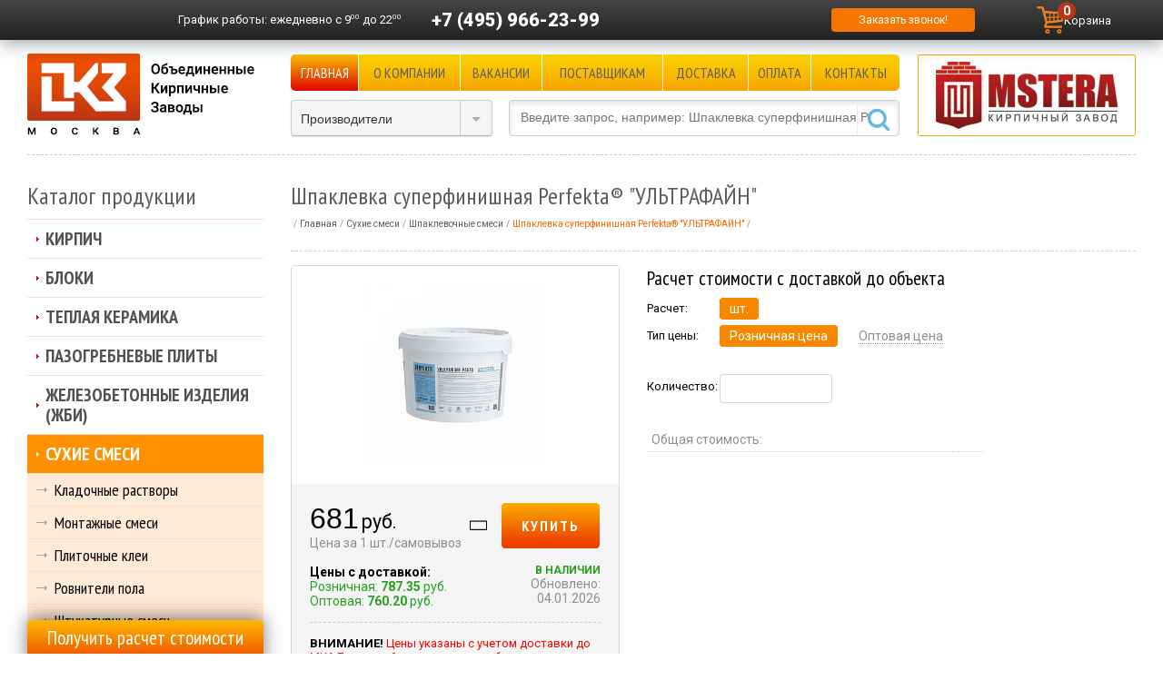

--- FILE ---
content_type: text/html; charset=windows-1251
request_url: https://www.rukirpich.ru/catalog/shpatlevki/6977.html
body_size: 15326
content:

<!DOCTYPE html PUBLIC "-//W3C//DTD XHTML 1.0 Transitional//EN"
    "http://www.w3.org/TR/xhtml1/DTD/xhtml1-transitional.dtd">
<html xmlns="http://www.w3.org/1999/xhtml" xml:lang="ru" lang="ru">
<head>
    <meta http-equiv="X-UA-Compatible" content="IE=edge"/>
    <meta name="google-site-verification" content="Q2hpKz07WjrRQcGavkFCy6jAju07MwSRPrKWmHBHssw"/>
    <meta name="viewport" content="width=device-width, initial-scale=1, maximum-scale=1, user-scalable=no"/>
    <link rel="shortcut icon" type="image/x-icon" href="/bitrix/templates/okz_adaptive/favicon.ico"/>
    <link href="/bitrix/templates/okz_adaptive/import.css" type="text/css" rel="stylesheet"/>
    <link href="/bitrix/templates/okz_adaptive/fonts/okz_icon.css" type="text/css" rel="stylesheet"/>
    <link href="https://fonts.googleapis.com/css?family=Roboto:300,300i,400,400i,500,500i,700,700i,900"
          rel="stylesheet">
    <script src="/bitrix/templates/okz_adaptive/js/jquery-1.11.1.min.js" type="text/javascript"></script>
    <script src="/bitrix/templates/okz_adaptive/js/jquery-migrate-1.2.1.min.js" type="text/javascript"></script>
    <script src="/bitrix/templates/okz_adaptive/js/jquery.cookie.js" type="text/javascript"></script>
    <script src="/bitrix/templates/okz_adaptive/js/script.js?10" type="text/javascript"></script>

    <meta http-equiv="Content-Type" content="text/html; charset=windows-1251" />
<meta name="description" content="Купить шпаклевку суперфинишную Perfekta® &quot;УЛЬТРАФАЙН&quot; в Москве и области на официальном сайте «ОКЗ». 16 лет мы продаём шпатлёвки сотрудничая напрямую с 40 заводами. Вся продукция в наличии и доставляется собственным транспортом" />
<link href="/bitrix/cache/css/s1/okz_adaptive/kernel_main/kernel_main.css?174547501949398" type="text/css"  rel="stylesheet" />
<link href="/bitrix/cache/css/s1/okz_adaptive/kernel_intranet/kernel_intranet.css?174526751635611" type="text/css"  rel="stylesheet" />
<link href="/bitrix/cache/css/s1/okz_adaptive/page_bce4f7866c978a21ce27b650575a61e6/page_bce4f7866c978a21ce27b650575a61e6.css?174526751613243" type="text/css"  rel="stylesheet" />
<link href="/bitrix/cache/css/s1/okz_adaptive/template_409a5c795d4c5fd7c03cc598c6729e7a/template_409a5c795d4c5fd7c03cc598c6729e7a.css?174526755063623" type="text/css"  data-template-style="true"  rel="stylesheet" />
<script type="text/javascript">if(!window.BX)window.BX={message:function(mess){if(typeof mess=='object') for(var i in mess) BX.message[i]=mess[i]; return true;}};</script>
<script type="text/javascript">(window.BX||top.BX).message({'JS_CORE_LOADING':'Загрузка...','JS_CORE_NO_DATA':'- Нет данных -','JS_CORE_WINDOW_CLOSE':'Закрыть','JS_CORE_WINDOW_EXPAND':'Развернуть','JS_CORE_WINDOW_NARROW':'Свернуть в окно','JS_CORE_WINDOW_SAVE':'Сохранить','JS_CORE_WINDOW_CANCEL':'Отменить','JS_CORE_H':'ч','JS_CORE_M':'м','JS_CORE_S':'с','JSADM_AI_HIDE_EXTRA':'Скрыть лишние','JSADM_AI_ALL_NOTIF':'Показать все','JSADM_AUTH_REQ':'Требуется авторизация!','JS_CORE_WINDOW_AUTH':'Войти','JS_CORE_IMAGE_FULL':'Полный размер'});</script>
<script type="text/javascript">(window.BX||top.BX).message({'LANGUAGE_ID':'ru','FORMAT_DATE':'DD.MM.YYYY','FORMAT_DATETIME':'DD.MM.YYYY HH:MI:SS','COOKIE_PREFIX':'BITRIX_SM','SERVER_TZ_OFFSET':'10800','SITE_ID':'s1','USER_ID':'','SERVER_TIME':'1768754948','USER_TZ_OFFSET':'0','USER_TZ_AUTO':'Y','bitrix_sessid':'5bb313c047838c73dffff316a7868750'});</script>


<script type="text/javascript" src="/bitrix/cache/js/s1/okz_adaptive/kernel_main/kernel_main.js?1745475019289053"></script>
<script type="text/javascript">BX.setJSList(['/bitrix/js/main/core/core.js?157063705769107','/bitrix/js/main/core/core_ajax.js?157063705720575','/bitrix/js/main/core/core_popup.js?157063705728778','/bitrix/js/main/core/core_window.js?157063705774831','/bitrix/js/main/json/json2.min.js?15706370573467','/bitrix/js/main/core/core_ls.js?15706370577365','/bitrix/js/main/core/core_date.js?157063705734102','/bitrix/js/main/core/core_fx.js?15706370579592','/bitrix/js/main/core/core_dd.js?15706370572186','/bitrix/js/main/core/core_webrtc.js?157063705716037','/bitrix/js/main/utils.js?157063705719858','/bitrix/templates/okz_adaptive/components/bitrix/catalog/catalog/bitrix/catalog.element/.default/script.js?17410025962284','/bitrix/templates/okz_adaptive/js/fancybox/jquery.fancybox.js?157063707548705','/bitrix/templates/okz_adaptive/components/bitrix/sale.basket.basket.line/cart-mini/script.js?17387307733834','/bitrix/templates/okz_adaptive/components/bitrix/news.list/producer_select/script.js?15706370763950','/bitrix/components/bitrix/search.title/script.js?15706370616196']); </script>
<script type="text/javascript">BX.setCSSList(['/bitrix/js/main/core/css/core.css?15706370572854','/bitrix/js/main/core/css/core_popup.css?157063705734473','/bitrix/js/main/core/css/core_date.css?15706370579689','/bitrix/js/intranet/intranet-common.css?157063705735321','/bitrix/templates/okz_adaptive/components/bitrix/catalog/catalog/style.css?15706370751418','/bitrix/templates/okz_adaptive/components/bitrix/catalog/catalog/bitrix/catalog.element/.default/style.css?174064359410578','/bitrix/templates/okz_adaptive/components/bitrix/catalog.section/sertificate/style.css?1570637076452','/bitrix/templates/okz_adaptive/js/fancybox/jquery.fancybox.css?15706370755153','/bitrix/templates/okz_adaptive/components/bitrix/sale.basket.basket.line/cart-mini/style.css?1741006439549','/bitrix/templates/okz_adaptive/components/bitrix/menu/topmenu/style.css?15706370753380','/bitrix/templates/okz_adaptive/components//bitrix/system.pagenavigation/.default/style.css?1570637075594','/bitrix/templates/okz_adaptive/components/bitrix/news.list/producer_select/style.css?15706370761899','/bitrix/templates/okz_adaptive/components/bitrix/search.title/header/style.css?15706370761319','/bitrix/templates/okz_adaptive/components/bitrix/breadcrumb/.default/style.css?16384317101120','/bitrix/templates/okz_adaptive/components/bitrix/menu/tree/style.css?15706370752471','/bitrix/templates/okz_adaptive/components/bitrix/news.list/news_left/style.css?1570637076352','/bitrix/templates/okz_adaptive/components/bitrix/system.auth.form/.default/style.css?1570637076326','/bitrix/templates/okz_adaptive/template_styles.css?174526754542224']); </script>
<script type="text/javascript">var bxDate = new Date(); document.cookie="BITRIX_SM_TIME_ZONE="+bxDate.getTimezoneOffset()+"; path=/; expires=Fri, 01-Jan-2038 00:00:00 GMT"</script>
<link rel="canonical" href="https://www.rukirpich.ru/catalog/shpatlevki/6977.html" />



<script type="text/javascript" src="/bitrix/cache/js/s1/okz_adaptive/template_530e891b6d8b4c04ab46578d054c5729/template_530e891b6d8b4c04ab46578d054c5729.js?174526751664447"></script>
<script type="text/javascript" src="/bitrix/cache/js/s1/okz_adaptive/page_37106525dca3f7c8b2888f1b77aba662/page_37106525dca3f7c8b2888f1b77aba662.js?17452675162751"></script>
<script>new Image().src='https://rukirpich.ru/bitrix/spread.php?s=QklUUklYX1NNX1NBTEVfVUlEATIyMDM5ODEBMTc5OTg1ODk0OAEvAQEBAkJJVFJJWF9TTV9WSUVXRUQBNTgwMywBMTc2ODc5ODE0OAEvAQEBAg%3D%3D&k=bef88fb18059f04cb30ca84e4273ba5f';
</script>


    <title>Шпаклевка суперфинишная Perfekta® "УЛЬТРАФАЙН" – цена за шт, купить с доставкой в Москве и области</title>

    </head>

<body>



<div id="panel"></div>

<div id="wrap">
    <div id="header_line" class="userPanelFixed">
        <div id="top_panel" class="hlcont">
  <div id="small_logo"><a href="/"></a></div>

  <div class="header-top">
    <div class="header-top__cell header-top__cell_contacts ">
      <div class="topgraph">
        <span class="hidden-sm">График работы: </span>ежедневно с 9<sup>00</sup> до 22<sup>00</sup>
      </div>
      <div class="topphone">
        <a href="tel:+74959662399">+7 (495) 966-23-99</a>
      </div>
    </div>
    
    <div class="header-top__cell">
      <a id="callback" href="javascript:void(0)" title="Оставьте контактную информацию и мы перезвоним Вам!">Заказать звонок!</a>
    </div>
        <div id="mini-cart-container">
              
<script>
	var bx_basket1 = new BitrixSmallCart;
</script>

<div id="bx_basket1" class="bx-basket bx-opener">
	<!--'start_frame_cache_bx_cart_block'-->
<div class="bx-hdr-profile">
	<div class="bx-basket-block">
		<a href="/cart/">
			<img src="/bitrix/templates/okz_adaptive/components/bitrix/sale.basket.basket.line/cart-mini/images/cart.png" alt="Корзина" width="30" height="30">
			<span class="name">Корзина</span>
							<span class="count">0</span>
					</a>
	</div>
</div>
<!--'end_frame_cache_bx_cart_block'--></div>

<script>
	bx_basket1.siteId       = 's1';
	bx_basket1.cartId       = 'bx_basket1';
	bx_basket1.ajaxPath     = '/bitrix/components/bitrix/sale.basket.basket.line/ajax.php';
	bx_basket1.templateName = 'cart-mini';
	bx_basket1.arParams     =  {'PATH_TO_BASKET':'/cart/','SHOW_NUM_PRODUCTS':'Y','SHOW_TOTAL_PRICE':'Y','COMPONENT_TEMPLATE':'.default','SHOW_EMPTY_VALUES':'Y','SHOW_PERSONAL_LINK':'N','PATH_TO_PERSONAL':'/personal/','SHOW_AUTHOR':'N','PATH_TO_REGISTER':'/login/','PATH_TO_PROFILE':'/personal/','SHOW_PRODUCTS':'N','POSITION_FIXED':'N','CACHE_TYPE':'A','PATH_TO_ORDER':'={SITE_DIR.&quot;personal/order/make/&quot;}','SHOW_DELAY':'Y','SHOW_NOTAVAIL':'Y','SHOW_SUBSCRIBE':'Y','SHOW_IMAGE':'Y','SHOW_PRICE':'Y','SHOW_SUMMARY':'Y','POSITION_VERTICAL':'top','POSITION_HORIZONTAL':'right','AJAX':'N','~PATH_TO_BASKET':'/cart/','~SHOW_NUM_PRODUCTS':'Y','~SHOW_TOTAL_PRICE':'Y','~COMPONENT_TEMPLATE':'.default','~SHOW_EMPTY_VALUES':'Y','~SHOW_PERSONAL_LINK':'N','~PATH_TO_PERSONAL':'/personal/','~SHOW_AUTHOR':'N','~PATH_TO_REGISTER':'/login/','~PATH_TO_PROFILE':'/personal/','~SHOW_PRODUCTS':'N','~POSITION_FIXED':'N','~CACHE_TYPE':'A','~PATH_TO_ORDER':'={SITE_DIR.\"personal/order/make/\"}','~SHOW_DELAY':'Y','~SHOW_NOTAVAIL':'Y','~SHOW_SUBSCRIBE':'Y','~SHOW_IMAGE':'Y','~SHOW_PRICE':'Y','~SHOW_SUMMARY':'Y','~POSITION_VERTICAL':'top','~POSITION_HORIZONTAL':'right','~AJAX':'N','cartId':'bx_basket1'};
	bx_basket1.closeMessage = 'Скрыть';
	bx_basket1.openMessage  = 'Раскрыть';
	bx_basket1.activate();
</script>
          </div>
  </div>

	</div>
    </div>

            <div id="header" class="clear">
            <div class="header-bottom">
                <div class="logo__wrapper">
                    <div id="logo">
                        <a href="/">
                            <img src="/bitrix/templates/okz_adaptive/images/logo.gif" alt="Объединеные кирпичные заводы"/>
                        </a>
                    </div>
                </div>
                <div class="header-bottom__inner">
                    <div class="main-nav">
                        <div class="main-nav__toggle">
                            <div class="main-nav__toggle__line"></div>
                            <div class="main-nav__toggle__line"></div>
                            <div class="main-nav__toggle__line"></div>
                        </div>
                        <div id="topmenu">

  <div class="header-menu">
  
          
              <div class="header-menu__cell mf">
          <a href="/" class="selected">Главная</a>
        </div>
                
              <div class="header-menu__cell mf">
          <a href="/okz/">О компании</a>
        </div>
                
              <div class="header-menu__cell mf">
          <a href="/vacancy/">Вакансии</a>
        </div>
                
              <div class="header-menu__cell mf">
          <a href="/maker/">Поставщикам</a>
        </div>
                
              <div class="header-menu__cell mf">
          <a href="/delivery/">Доставка</a>
        </div>
                
              <div class="header-menu__cell mf">
          <a href="/payment/">Оплата</a>
        </div>
                
              <div class="header-menu__cell mf">
          <a href="/contacts/">Контакты</a>
        </div>
              
  </div>






</div>
                    </div>
                                            <div class="header-bottom__pic">
                            <div id="header_banners"><script type="text/javascript" src="/bitrix/js/advertising/flash.js?15706370572061"></script><div id="idbFX1fhxYXD" style="width: 240px; height: 90px; padding:0; margin:0;"><noindex><div style="position:absolute; z-index:100;"><a href="/catalog/producers/mstera.html" rel="nofollow"><img src="/bitrix/images/1.gif" width="240" height="90" style="border:0;" alt="" /></a></div></noindex></div><script type="text/javascript">bx_adv_includeFlash("idbFX1fhxYXD", "/upload/rk/c4f/dc1f6a8aa401e8e56bef876ea3aa6d4c.swf?flash_link=%2Fcatalog%2Fproducers%2Fmstera.html", "240", "90", "transparent", "/upload/rk/35d/0bb46e5599e9778abe438a4c8c8aeae7.jpg", 8, "", "", "");</script></div>
                        </div>
                    
                    <div class="header-bottom__tools">

                        <div id="producer_select"
                             >
<form class="brandform" action="">
	<select class="styled" size="1" name="menu" onchange="self.location.href=this.form.menu.options[this.form.menu.selectedIndex].value;">
		<option selected="selected" value="/catalog/producers/">Производители</option>
		<option value="/catalog/producers/">- - -</option>
		<option value="/catalog/producers/aerostone.html">AeroStone</option>
		<option value="/catalog/producers/bikton.html">Bikton</option>
		<option value="/catalog/producers/bonolit.html">Bonolit</option>
		<option value="/catalog/producers/braer.html">BRAER</option>
		<option value="/catalog/producers/crh.html">CRH</option>
		<option value="/catalog/producers/daas-baksteen.html">DAAS BAKSTEEN</option>
		<option value="/catalog/producers/drauber.html">Drauber</option>
		<option value="/catalog/producers/el-block.html">EL-Block</option>
		<option value="/catalog/producers/euroblock.html">Euroblock</option>
		<option value="/catalog/producers/feldhaus-klinker.html">FELDHAUS KLINKER</option>
		<option value="/catalog/producers/haga-st.html">HAGA ST</option>
		<option value="/catalog/producers/hagemeister.html">HAGEMEISTER</option>
		<option value="/catalog/producers/heylen-bricks.html">HEYLEN BRICKS</option>
		<option value="/catalog/producers/ibstock.html">IBSTOCK</option>
		<option value="/catalog/producers/knauf.html">Knauf</option>
		<option value="/catalog/producers/perel.html">Perel</option>
		<option value="/catalog/producers/perfecta.html">Perfekta</option>
		<option value="/catalog/producers/petersen.html">PETERSEN</option>
		<option value="/catalog/producers/poritep.html">PORITEP</option>
		<option value="/catalog/producers/quick-mix.html">Quick-Mix</option>
		<option value="/catalog/producers/rauf.html">RAUF</option>
		<option value="/catalog/producers/terex.html">Terex</option>
		<option value="/catalog/producers/wienerberger.html">WIENERBERGER TERCA</option>
		<option value="/catalog/producers/vinerberger.html">Wienerberger Россия</option>
		<option value="/catalog/producers/ytong.html">YTONG</option>
		<option value="/catalog/producers/azarovo.html">Азарово</option>
		<option value="/catalog/producers/aleksin.html">Алексин</option>
		<option value="/catalog/producers/aleksin-tsm.html">Алексин ТСМ</option>
		<option value="/catalog/producers/belye_stolby.html">Белые столбы</option>
		<option value="/catalog/producers/biznes-industriya.html">Бизнес Индустрия</option>
		<option value="/catalog/producers/bogorodsk.html">Богородск</option>
		<option value="/catalog/producers/bolohovskiy-kirpichniy-zavod.html">Болохово</option>
		<option value="/catalog/producers/gras-kaluga.html">Бонолит-Малоярославец (ГРАС)</option>
		<option value="/catalog/producers/bryansk.html">Брянск</option>
		<option value="/catalog/producers/bukhonovo.html">Бухоново</option>
		<option value="/catalog/producers/vvkz.html">ВВКЗ</option>
		<option value="/catalog/producers/velikie_luki.html">Великие Луки</option>
		<option value="/catalog/producers/vitebsk.html">Витебск</option>
		<option value="/catalog/producers/vladimir.html">Владимир</option>
		<option value="/catalog/producers/volma.html">Волма</option>
		<option value="/catalog/producers/vorotynsk.html">Воротынск</option>
		<option value="/catalog/producers/voskresenskij_zhbkii.html">Воскресенский ЖБКиИ</option>
		<option value="/catalog/producers/vsk.html">ВСК</option>
		<option value="/catalog/producers/vyshnevolodskaya-keramika.html">Вышневолоцкая Керамика</option>
		<option value="/catalog/producers/vyazma.html">Вязьма</option>
		<option value="/catalog/producers/gzhel.html">Гжель</option>
		<option value="/catalog/producers/golicino.html">Голицыно</option>
		<option value="/catalog/producers/gololobovo.html">Гололобово</option>
		<option value="/catalog/producers/donskoy-kz.html">Донской КЗ</option>
		<option value="/catalog/producers/zheleznogorsk.html">Железногорск</option>
		<option value="/catalog/producers/ivanovskiy-gb.html">Ивановский Газобетон</option>
		<option value="/catalog/producers/kaluga.html">Калуга</option>
		<option value="/catalog/producers/kaluzhskiy-gazobeton.html">Калужский Газобетон</option>
		<option value="/catalog/producers/karasi.html">Караси</option>
		<option value="/catalog/producers/kasimovstroykeramika.html">Касимовстройкерамика</option>
		<option value="/catalog/producers/kashira.html">Кашира</option>
		<option value="/catalog/producers/kerma.html">Керма</option>
		<option value="/catalog/producers/kerma-tm.html">Керма ТМ</option>
		<option value="/catalog/producers/kzsm.html">КЗСМ</option>
		<option value="/catalog/producers/kirovo-chepeckij.html">Кирово-Чепецкий </option>
		<option value="/catalog/producers/klintsy-kki.html">Клинцы ККИ</option>
		<option value="/catalog/producers/kovrov.html">Ковров</option>
		<option value="/catalog/producers/kolomna.html">Коломна</option>
		<option value="/catalog/producers/krasnopolyanskiy.html">Краснополянский</option>
		<option value="/catalog/producers/kursk.html">Курск</option>
		<option value="/catalog/producers/lipki.html">Липки</option>
		<option value="/catalog/producers/lomincevo.html">Ломинцево</option>
		<option value="/catalog/producers/losinka.html">Лосинка</option>
		<option value="/catalog/producers/luhovicy.html">Луховицы</option>
		<option value="/catalog/producers/magma.html">МАГМА</option>
		<option value="/catalog/producers/magma-klinker.html">МАГМА-Stolz</option>
		<option value="/catalog/producers/markinskiy.html">Маркинский</option>
		<option value="/catalog/producers/mihnevo.html">Михнево</option>
		<option value="/catalog/producers/mksi.html">МКСИ</option>
		<option value="/catalog/producers/mstera.html">Мстера</option>
		<option value="/catalog/producers/mcensk.html">Мценск</option>
		<option value="/catalog/producers/navashino.html">Навашино</option>
		<option value="/catalog/producers/navlya.html">Навля</option>
		<option value="/catalog/producers/nerehta.html">Нерехта</option>
		<option value="/catalog/producers/novomoskovsk.html">Новомосковск</option>
		<option value="/catalog/producers/novyj_ierusalim.html">Новый Иерусалим</option>
		<option value="/catalog/producers/obol.html">Оболь</option>
		<option value="/catalog/producers/paliki-zao-stroykeramika-.html">Палики КЗ</option>
		<option value="/catalog/producers/petrokeramika.html">Петрокерамика</option>
		<option value="/catalog/producers/peshelan.html">Пешелань</option>
		<option value="/catalog/producers/pobeda_lsr.html">Победа ЛСР</option>
		<option value="/catalog/producers/pochinki.html">Починки</option>
		<option value="/catalog/producers/pyatyy-element.html">Пятый Элемент</option>
		<option value="/catalog/producers/radochkovich.html">Радошковичи</option>
		<option value="/catalog/producers/rzhev.html">Ржев</option>
		<option value="/catalog/producers/rimker.html">Римкер</option>
		<option value="/catalog/producers/rosbk.html">РОСБК</option>
		<option value="/catalog/producers/rossolovka.html">Россоловка</option>
		<option value="/catalog/producers/ryazan_2.html">Рязань 2</option>
		<option value="/catalog/producers/ryazan_6.html">Рязань 6</option>
		<option value="/catalog/producers/safonovo.html">Сафоново</option>
		<option value="/catalog/producers/safonovo-zhbi.html">Сафоново ЖБИ</option>
		<option value="/catalog/producers/sergo-ivanovskiy-kirpichniy-zavod.html">Серго-Ивановский</option>
		<option value="/catalog/producers/silabit.html">СилаБит</option>
		<option value="/catalog/producers/kz-biotekh.html">Сталинградский Камень</option>
		<option value="/catalog/producers/stroma.html">СТРОМА</option>
		<option value="/catalog/producers/tverskaya-keramika.html">Тверская керамика</option>
		<option value="/catalog/producers/tellura.html">Теллура</option>
		<option value="/catalog/producers/terbuni.html">Тербуны</option>
		<option value="/catalog/producers/tkk.html">ТКК</option>
		<option value="/catalog/producers/tovarkovo.html">Товарково</option>
		<option value="/catalog/producers/tula-1.html">Тула №1</option>
		<option value="/catalog/producers/tuchkovo.html">Тучково</option>
		<option value="/catalog/producers/fokino.html">Фокино</option>
		<option value="/catalog/producers/eko.html">Эко</option>
		<option value="/catalog/producers/engels.html">Энгельс</option>
		<option value="/catalog/producers/yuriev-polskii.html">Юрьев-Польский</option>
		<option value="/catalog/producers/yaroslavl.html">Ярославль</option>
		<option value="/catalog/producers/rauf_fassade.html">Rauf Fassade</option>
		</select>
</form></div>


                        
                        <div id="search_box_container">	<div id="search_box_container">
		<form action="/catalog/">
			<div class="input">
				<input id="title-search-input" type="text" name="q" autocomplete="off" value="" 
				placeholder="Введите запрос, например: Шпаклевка суперфинишная Perfekta® &quot;УЛЬТРАФАЙН&quot;" />&nbsp;<input name="s" type="submit"  value=""/>
			</div>
		</form>
    </div>
<script type="text/javascript">
var jsControl = new JCTitleSearch({
	//'WAIT_IMAGE': '/bitrix/themes/.default/images/wait.gif',
	'AJAX_PAGE' : '/catalog/shpatlevki/6977.html',
	'CONTAINER_ID': 'search_box_container',
	'INPUT_ID': 'title-search-input',
	'MIN_QUERY_LEN': 2
});

	$("#title-search-input").attr("value", "");
</script>
</div>
                    </div>
                </div>
            </div>

                    </div>

        
        <div id="content" class="main-content">

            <div class="right_column main-content__center">
                                                    <h1 class="h1_span page-title">Шпаклевка суперфинишная Perfekta® "УЛЬТРАФАЙН"</h1>

                                            <div id="breadcrumb"><ul class='breadcrumb' itemscope itemtype="https://schema.org/BreadcrumbList">
			<li id="bx_breadcrumb_0" itemprop="itemListElement" itemscope="" itemtype="https://schema.org/ListItem">
				<a href="/" title="Главная" itemprop="item">
					<span itemprop="name">Главная</span>
				</a>
                <meta itemprop="position" content="0">
			</li>
			<li id="bx_breadcrumb_1" itemprop="itemListElement" itemscope="" itemtype="https://schema.org/ListItem">
				<a href="/catalog/sukhie-smesi/" title="Сухие смеси" itemprop="item">
					<span itemprop="name">Сухие смеси</span>
				</a>
                <meta itemprop="position" content="1">
			</li>
			<li id="bx_breadcrumb_2" itemprop="itemListElement" itemscope="" itemtype="https://schema.org/ListItem">
				<a href="/catalog/shpatlevki/" title="Шпаклевочные смеси" itemprop="item">
					<span itemprop="name">Шпаклевочные смеси</span>
				</a>
                <meta itemprop="position" content="2">
			</li>
			<li class='active'>
				<span>Шпаклевка суперфинишная Perfekta® &quot;УЛЬТРАФАЙН&quot;</span>
			</li><li class="shrink"></li></ul></div>                                        <div class="borderline"></div>
                                

<div itemscope itemtype="http://schema.org/Product">
    <span itemprop="name" style="display: none;">Шпаклевка готовая на латексной основе  Perfekta® &quot;УЛЬТРАФАЙН&quot; </span>
    <div class="product-top">
                <div class="product-top__gallery">
            <div class="eltd_1">
                <div class="el_img border-radius">
                    <div class="el_img_cont" >
                                                    <a class="fancybox" data-fancybox-group="gallery_5803" href="/upload/iblock/c5c/c5cb581b0573fefe274b52687c245abe.png"><img class="imageDetail" src="/upload/resize_cache/iblock/c5c/320_320_1/c5cb581b0573fefe274b52687c245abe.png" alt="Шпаклевка готовая на латексной основе  Perfekta® &quot;УЛЬТРАФАЙН&quot; " itemprop="image"></a>
                        
                    </div>
                    <div class="el_img_price" itemprop="offers" itemscope itemtype="http://schema.org/Offer">
                        <div class="el_img_price__inner">
                            <div class="eip_l">

                                                                    <span class="eip_price" itemprop="price">681</span> <span class="eip_price_val">руб.</span>
                                    <span itemprop="priceCurrency" style="display: none;">RUB</span>
                                    <br />Цена за 1 шт./самовывоз<br />
                                                                            <br /><font class="p_black">Цены с доставкой:</font>
                                        <br /><span class="eip_opt_s p_green">Розничная: <b>787.35</b> руб.</span>
                                        <br /><span class="eip_opt p_green">Оптовая: <b>760.20</b> руб.</span>
                                    
                                                            </div>

                            <div class="eip_r">

                                <span class="icon-compare add_compare " data-product="5803" data-type="add"></span>
                                                                                                                                                        <a href="javascript:void(0)" class="js-add-to-cart buy_btn"
                                               data-product-id="5803"
                                               data-add-url="/ajax/add_to_basket.php">
                                                Купить
                                            </a>
                                                                                                                                            <br />
                                <span class="eip_nal en_YES">
                                	                                		в наличии                                	                                	</span>
                                                                <link itemprop="availability" href="http://schema.org/InStock">
                                <link itemprop="url" href="https://www.rukirpich.ru/catalog/shpatlevki/6977.html"
                                <br /><font class="eip_update">Обновлено:<br />04.01.2026</font>
                            </div>
                        </div>
                        <div class="clear"></div>
                        <div class="borderline"></div>
                        <div class="att_info"><b>ВНИМАНИЕ!</b> Цены указаны с учетом доставки до МКАД и полной загрузки автомобиля</div>
                    </div>
                    <div class="clear"></div>
                                    </div>
            </div>

            
        </div>
        <div class="product-top__desc">

            <div class="eltd_2">
                                    <div class="el_calc">
                        
<script type="text/javascript">
$(document).ready(function (){
	$(".inputs").bind('change keyup', function () {
		var pricetype = $("input[name=pricetype]").filter(":checked").val();
		if(pricetype == "roznica")
			{
				var price_for_unit = 787.35; /* стоимость кирпича */
			}
		else
			{
				var price_for_unit = 760.20; /* стоимость кирпича */
			}

	        var bricks = $("#bricks").val(); /* получаем количество кирпича из формы */
	        var bricks_count = (bricks * price_for_unit).toFixed(2);
	        $("#bricks_count").html(bricks_count + ' руб.');
		//alert(bricks_count);
	});
	$("input[name=calc_price]").click(function(){
		var calctype = $("input[name=calc_price]").filter(":checked").val();
		if (calctype == 1)
			{
				document.getElementById("calc_cars_1").style.display='block';
				document.getElementById("calc_cars_2").style.display='block';
				document.getElementById("calc_ed_1").style.display='none';
				document.getElementById("calc_ed_2").style.display='none';
			}
		else
			{
				document.getElementById("calc_cars_1").style.display='none';
				document.getElementById("calc_cars_2").style.display='none';
				document.getElementById("calc_ed_1").style.display='block';
				document.getElementById("calc_ed_2").style.display='block';
			}    
	});
});
</script>
<h3 style="margin-bottom: 5px;">Расчет стоимости с доставкой до объекта</h3>
<div class="inputs">
		<table>
			<tr>
				<td class="calc_prop_name">
				 	<div>Расчет:</div>
				</td>
				<td class="calc_prop_value">
								  	<input type="radio" class="calc_price" name="calc_price" id="calc_price_2" value="2" checked="checked"><label for="calc_price_2">шт.</label>
				</td>
			</tr>
			<tr>
				<td class="calc_prop_name">
				 	<div>Тип цены:</div>
				</td>
				<td class="calc_prop_value">
				  	<input type="radio" class="pricetype" name="pricetype" id="pricetype_1" value="roznica" checked="checked"><label for="pricetype_1">Розничная цена</label>
				  	<input type="radio" class="pricetype" name="pricetype" id="pricetype_2" value="opt"><label for="pricetype_2">Оптовая цена</label>
				</td>
			</tr>
		</table>

	<div id="calc_ed_1" >
		<table>
			<tr>
				<td class="calc_prop_name">
				 	<div>Количество:</div>
				</td>
				<td class="calc_prop_value">
					<input class="input" type="text" id="bricks" onkeyup="getVal();" style="width: 106px; text-align: center;" maxlength="12"/>
				</td>
			</tr>
		</table>
	</div> 	
</div>


<div id="calc_ed_2">
	<div class="result">
		<table>
			<tr>
				<td class="calc-l calc-all">Общая стоимость:</td><td class="calc-r calc-all"><span id="bricks_count"></span></td>
			</tr>
		</table>
	</div>
</div>                    </div>
                            </div>

        </div>
    </div>

    <div class="product-props">
        <div class="product-props__item">
            <h3>Характеристики</h3>
            <table class="el_props">
                <tr>
                    <td>Производитель:</td>
                    <td><a target="_blank" href="/catalog/producers/perfecta.html" itemprop="brand" itemtype="https://schema.org/Brand" itemscope>Perfekta<meta itemprop="name" content="Perfekta" /></a></td>
                </tr>
                                                                                                                                                                                                                                                                                                                                                                                                                                    <tr>
                            <td>Масса, кг</td>
                            <td>20 кг</td>
                        </tr>
                                                                                                                                                                                                                                                                                                                                                                                                                                                                                                                                                                                                                                                                                                                                                                                                                                                                                                                                                                                                                                                                                                                                                                                                                                                                                                                                                                                                                                                                                                                                                                                                                                                                                                                                                                                                                                                                                                                                                                                                                                                                                                                                                                                                                                                                                                                                                                                                                                                                                                                                                                                                                                                                                                                                                                                                                                                                                                                                                                                                                                                                                                                                                                                                                                                                                                                                                                                                                                                                                                </table>
        </div>
        <div class="product-props__item">
            <h3>Стандарт загрузки. Транспорт</h3>
            <table class="el_props">
                                                                                                                                                                                                                                                                                                                                                                                                                                                                                                                                                                                                                                                                                                                                                                                                                                                                                                                                                                                                                                                                                                                                                                                                                                                                                                                                                                                                                                                                                                                                                                                                                                                                                                                                                                                                                                                                                                                                                                                                                                                                                                                                                                                                                                                                                                                                                                                                                                                                                                                                                                                                                                                                                                                                                                                                                                                                                                                                                                                                                                                                                                                                                                                                                                                                                                                                                                                                                                                                                                                                                                                                                                                                                                                                                                                                                                                                                            <tr>
                    <td>Зона доставки:</td><td>Варшавское / МКАД</td>
                </tr>
                            </table>
        </div>
    </div>



        <br/>

    
            <script>
    $(document).ready(function() {
        if (typeof dataLayer !== 'undefined') dataLayer.push({
            "ecommerce": {
                "detail": {
                    "products": [
                        {
                            "id": "5803",
                            "name": "Шпаклевка готовая на латексной основе  Perfekta® &quot;УЛЬТРАФАЙН&quot; ",
                            "price": 681,
                            "brand": "Perfekta",
                            "category": "Сухие смеси/Шпаклевочные смеси/",
                        },
                        {
                            "name": "Шпаклевка готовая на латексной основе  Perfekta® &quot;УЛЬТРАФАЙН&quot; ",
                            "price": 681,
                        }
                    ]
                }
            }
        });
    });
</script>
<br />
<div class="borderline"></div>


<br />
<div class="borderline"></div>
<span class="h1_span">Другая продукция завода "Perfekta"</span>
<div class="borderline"></div>


<div class="block_el">
  <div class="product-other">
              
      <div class="border-bottom product-other__item">
                  <div><a href="/catalog/cvetnie-zatirki/6954.html"><img src="/upload/resize_cache/iblock/50c/160_120_1/50c07638856cbb12efa65f23b46054f0.png" alt="Затирка плиточная эластичная водоотталкивающая Perfekta® “СМАРТШОВ&quot; коричневый" /></a></div>
                <p><a class="product-other__link" href="/catalog/cvetnie-zatirki/6954.html">Затирка плиточная эластичная водоотталкивающая Perfekta® “СМАРТШОВ&quot; коричневый</a></p>
	<span class="icon-compare add_compare add_compare_morep " data-product="5780" data-type="add"></span>
        <span>1748.70 руб.</span>
      </div>
      
            
      <div class="border-bottom product-other__item">
                  <div><a href="/catalog/kladochnye-rastvory/6955.html"><img src="/upload/resize_cache/iblock/6bf/160_120_1/6bf211aaa8ea8d6eb8dffbf1e3ad2bb2.png" alt="Кладочный раствор облицовочный Perfekta® “ЛИНКЕР ЭКСПЕРТ”  белый" /></a></div>
                <p><a class="product-other__link" href="/catalog/kladochnye-rastvory/6955.html">Кладочный раствор облицовочный Perfekta® “ЛИНКЕР ЭКСПЕРТ”  белый</a></p>
	<span class="icon-compare add_compare add_compare_morep " data-product="5781" data-type="add"></span>
        <span>603.20 руб.</span>
      </div>
      
            
      <div class="border-bottom product-other__item">
                  <div><a href="/catalog/kladochnye-rastvory/6956.html"><img src="/upload/resize_cache/iblock/27c/160_120_1/27c620a1a83f5a95b20876e0511115ac.png" alt="Цветная смесь для расшивки швов Perfekta® “ЛИНКЕР ШОВ” белый" /></a></div>
                <p><a class="product-other__link" href="/catalog/kladochnye-rastvory/6956.html">Цветная смесь для расшивки швов Perfekta® “ЛИНКЕР ШОВ” белый</a></p>
	<span class="icon-compare add_compare add_compare_morep " data-product="5782" data-type="add"></span>
        <span>0.00 руб.</span>
      </div>
      
            
      <div class="border-bottom product-other__item">
                  <div><a href="/catalog/kladochnye-rastvory/6957.html"><img src="/upload/resize_cache/iblock/f82/160_120_1/f82de327cbf23718d0ea1194df4839cd.png" alt="Кладочный раствор теплоизоляционный Perfekta® “ЛИНКЕР Термо“ 20 кг" /></a></div>
                <p><a class="product-other__link" href="/catalog/kladochnye-rastvory/6957.html">Кладочный раствор теплоизоляционный Perfekta® “ЛИНКЕР Термо“ 20 кг</a></p>
	<span class="icon-compare add_compare add_compare_morep " data-product="5783" data-type="add"></span>
        <span>506.05 руб.</span>
      </div>
      
            
      <div class="border-bottom product-other__item">
                  <div><a href="/catalog/sukhie-smesi/6958.html"><img src="/upload/resize_cache/iblock/0c3/160_120_1/0c3caf79c5f3b0d94991375c1c607b3a.png" alt="Затирка эластичная водоотталкивающая Perfekta® &quot;СМАРТШОВ&quot; " /></a></div>
                <p><a class="product-other__link" href="/catalog/sukhie-smesi/6958.html">Затирка эластичная водоотталкивающая Perfekta® &quot;СМАРТШОВ&quot; </a></p>
	<span class="icon-compare add_compare add_compare_morep " data-product="5784" data-type="add"></span>
        <span>0.00 руб.</span>
      </div>
      
            
      <div class="border-bottom product-other__item">
                  <div><a href="/catalog/montagnie-smesi/6959.html"><img src="/upload/resize_cache/iblock/c75/160_120_1/c75bc0f80eb2384c5764e0ff164131f0.png" alt="Клей монтажный Perfekta® “ГИПСОЛИТ”" /></a></div>
                <p><a class="product-other__link" href="/catalog/montagnie-smesi/6959.html">Клей монтажный Perfekta® “ГИПСОЛИТ”</a></p>
	<span class="icon-compare add_compare add_compare_morep " data-product="5785" data-type="add"></span>
        <span>0.00 руб.</span>
      </div>
      
            
      <div class="border-bottom product-other__item">
                  <div><a href="/catalog/kladochnye-rastvory/6960.html"><img src="/upload/resize_cache/iblock/924/160_120_1/924171e022acbbb834b7a5569f82220f.png" alt="Кладочный раствор Perfekta® “ЛИНКЕР ОПТИМА&quot; Зимняя версия шоколадный" /></a></div>
                <p><a class="product-other__link" href="/catalog/kladochnye-rastvory/6960.html">Кладочный раствор Perfekta® “ЛИНКЕР ОПТИМА&quot; Зимняя версия шоколадный</a></p>
	<span class="icon-compare add_compare add_compare_morep " data-product="5786" data-type="add"></span>
        <span>1384.75 руб.</span>
      </div>
      
            
      <div class="border-bottom product-other__item">
                  <div><a href="/catalog/plitochnie-klei/6961.html"><img src="/upload/resize_cache/iblock/b90/160_120_1/b90d8d1916ea554fb7413841018e619b.png" alt="Клей  эластичный для брусчатки и камня &quot;ЛИНКЕР ЛАНДШАФТ-ФИКС&quot;" /></a></div>
                <p><a class="product-other__link" href="/catalog/plitochnie-klei/6961.html">Клей  эластичный для брусчатки и камня &quot;ЛИНКЕР ЛАНДШАФТ-ФИКС&quot;</a></p>
	<span class="icon-compare add_compare add_compare_morep " data-product="5787" data-type="add"></span>
        <span>0.00 руб.</span>
      </div>
      
            
      <div class="border-bottom product-other__item">
                  <div><a href="/catalog/cvetnie-zatirki/6962.html"><img src="/upload/resize_cache/iblock/c98/160_120_1/c987d5f7d2598d753c16c3499ccb7464.png" alt="Затирка эластичная водоотталкивающая Perfekta® &quot;СМАРТШОВ&quot; графит" /></a></div>
                <p><a class="product-other__link" href="/catalog/cvetnie-zatirki/6962.html">Затирка эластичная водоотталкивающая Perfekta® &quot;СМАРТШОВ&quot; графит</a></p>
	<span class="icon-compare add_compare add_compare_morep " data-product="5788" data-type="add"></span>
        <span>1602.25 руб.</span>
      </div>
      
            
      <div class="border-bottom product-other__item">
                  <div><a href="/catalog/cvetnie-zatirki/6963.html"><img src="/upload/resize_cache/iblock/f06/160_120_1/f06ab850a426dd23b41d0279f48ac98e.png" alt="Затирка эластичная водоотталкивающая Perfekta® &quot;СМАРТШОВ&quot; голубой" /></a></div>
                <p><a class="product-other__link" href="/catalog/cvetnie-zatirki/6963.html">Затирка эластичная водоотталкивающая Perfekta® &quot;СМАРТШОВ&quot; голубой</a></p>
	<span class="icon-compare add_compare add_compare_morep " data-product="5789" data-type="add"></span>
        <span>1476.10 руб.</span>
      </div>
      
            
      <div class="border-bottom product-other__item">
                  <div><a href="/catalog/cvetnie-zatirki/6964.html"><img src="/upload/resize_cache/iblock/525/160_120_1/52567fdf12bb733317abd9bc2b1718fd.png" alt="Затирка плиточная эластичная водоотталкивающая Perfekta® &quot;СМАРТШОВ&quot; зеленый" /></a></div>
                <p><a class="product-other__link" href="/catalog/cvetnie-zatirki/6964.html">Затирка плиточная эластичная водоотталкивающая Perfekta® &quot;СМАРТШОВ&quot; зеленый</a></p>
	<span class="icon-compare add_compare add_compare_morep " data-product="5790" data-type="add"></span>
        <span>3021.80 руб.</span>
      </div>
      
            
      <div class="border-bottom product-other__item">
                  <div><a href="/catalog/sukhie-smesi/6965.html"><img src="/upload/resize_cache/iblock/8ab/160_120_1/8ab82c46a4f0316d6b6881ae33d87fb6.png" alt="Затирка эластичная водоотталкивающая Perfekta® &quot;СМАРТШОВ&quot; бирюза" /></a></div>
                <p><a class="product-other__link" href="/catalog/sukhie-smesi/6965.html">Затирка эластичная водоотталкивающая Perfekta® &quot;СМАРТШОВ&quot; бирюза</a></p>
	<span class="icon-compare add_compare add_compare_morep " data-product="5791" data-type="add"></span>
        <span>1603.70 руб.</span>
      </div>
      
            
      <div class="border-bottom product-other__item">
                  <div><a href="/catalog/kladochnye-rastvory/6966.html"><img src="/upload/resize_cache/iblock/e04/160_120_1/e045cb7a05cccce145e6d903c219a520.png" alt="Кладочный раствор Perfekta® &quot;ЛИНКЕР ОПТИМА&quot; Зимняя версия кремово-бежевый" /></a></div>
                <p><a class="product-other__link" href="/catalog/kladochnye-rastvory/6966.html">Кладочный раствор Perfekta® &quot;ЛИНКЕР ОПТИМА&quot; Зимняя версия кремово-бежевый</a></p>
	<span class="icon-compare add_compare add_compare_morep " data-product="5792" data-type="add"></span>
        <span>916.40 руб.</span>
      </div>
      
            
      <div class="border-bottom product-other__item">
                  <div><a href="/catalog/kladochnye-rastvory/6967.html"><img src="/upload/resize_cache/iblock/b90/160_120_1/b90f254bbc11710735aed86d7d159050.png" alt="Кладочный раствор Perfekta® “ЛИНКЕР ОПТИМА&quot; Зимняя версия серый" /></a></div>
                <p><a class="product-other__link" href="/catalog/kladochnye-rastvory/6967.html">Кладочный раствор Perfekta® “ЛИНКЕР ОПТИМА&quot; Зимняя версия серый</a></p>
	<span class="icon-compare add_compare add_compare_morep " data-product="5793" data-type="add"></span>
        <span>785.90 руб.</span>
      </div>
      
            
      <div class="border-bottom product-other__item">
                  <div><a href="/catalog/kladochnye-rastvory/6968.html"><img src="/upload/resize_cache/iblock/b47/160_120_1/b4738a49a76298b34159180bc5276a3e.png" alt="Кладочный раствор Perfekta® “ЛИНКЕР ОПТИМА&quot; Зимняя версия светло-серый" /></a></div>
                <p><a class="product-other__link" href="/catalog/kladochnye-rastvory/6968.html">Кладочный раствор Perfekta® “ЛИНКЕР ОПТИМА&quot; Зимняя версия светло-серый</a></p>
	<span class="icon-compare add_compare add_compare_morep " data-product="5794" data-type="add"></span>
        <span>919.30 руб.</span>
      </div>
      
            
      <div class="border-bottom product-other__item">
                  <div><a href="/catalog/rovniteli-pola/6969.html"><img src="/upload/resize_cache/iblock/576/160_120_1/576bc1990583bf28b571132f14995e16.png" alt="Наливной пол быстротвердеющий финишный Perfekta® “ФЛЭТСЛОЙ” 20 кг" /></a></div>
                <p><a class="product-other__link" href="/catalog/rovniteli-pola/6969.html">Наливной пол быстротвердеющий финишный Perfekta® “ФЛЭТСЛОЙ” 20 кг</a></p>
	<span class="icon-compare add_compare add_compare_morep " data-product="5795" data-type="add"></span>
        <span>839.55 руб.</span>
      </div>
      
            
      <div class="border-bottom product-other__item">
                  <div><a href="/catalog/rovniteli-pola/6970.html"><img src="/upload/resize_cache/iblock/313/160_120_1/31332e2d45c66fd84fc0b8b6db3acf63.png" alt="Быстротвердеющий наливной пол Perfekta® &quot;Нормаслой&quot; 20 кг" /></a></div>
                <p><a class="product-other__link" href="/catalog/rovniteli-pola/6970.html">Быстротвердеющий наливной пол Perfekta® &quot;Нормаслой&quot; 20 кг</a></p>
	<span class="icon-compare add_compare add_compare_morep " data-product="5796" data-type="add"></span>
        <span>787.35 руб.</span>
      </div>
      
            
      <div class="border-bottom product-other__item">
                  <div><a href="/catalog/shpatlevki/6971.html"><img src="/upload/resize_cache/iblock/a83/160_120_1/a838396ccfd907563779a0489a321040.png" alt="Шпаклевка гипсовая универсальная Perfekta® «ЭКОФИНИШ» 20 кг" /></a></div>
                <p><a class="product-other__link" href="/catalog/shpatlevki/6971.html">Шпаклевка гипсовая универсальная Perfekta® «ЭКОФИНИШ» 20 кг</a></p>
	<span class="icon-compare add_compare add_compare_morep " data-product="5797" data-type="add"></span>
        <span>593.05 руб.</span>
      </div>
      
            
      <div class="border-bottom product-other__item">
                  <div><a href="/catalog/shpatlevki/6972.html"><img src="/upload/resize_cache/iblock/b68/160_120_1/b68696f30d19599de0a0e4f75ba2f617.png" alt="Шпаклевка цементная базовая Perfekta® «СТАР ГЛАЙД» 25 кг" /></a></div>
                <p><a class="product-other__link" href="/catalog/shpatlevki/6972.html">Шпаклевка цементная базовая Perfekta® «СТАР ГЛАЙД» 25 кг</a></p>
	<span class="icon-compare add_compare add_compare_morep " data-product="5798" data-type="add"></span>
        <span>667.00 руб.</span>
      </div>
      
            
      <div class="border-bottom product-other__item">
                  <div><a href="/catalog/shpatlevki/6973.html"><img src="/upload/resize_cache/iblock/8b6/160_120_1/8b623bbd7842b7b7cbf6017e0f4a8cd3.png" alt="Шпаклевка гипсовая выравнивающая Perfekta® &quot;ЭКОСТАРТ&quot; 20 кг" /></a></div>
                <p><a class="product-other__link" href="/catalog/shpatlevki/6973.html">Шпаклевка гипсовая выравнивающая Perfekta® &quot;ЭКОСТАРТ&quot; 20 кг</a></p>
	<span class="icon-compare add_compare add_compare_morep " data-product="5799" data-type="add"></span>
        <span>556.80 руб.</span>
      </div>
      
            
      <div class="border-bottom product-other__item">
                  <div><a href="/catalog/shpatlevki/6974.html"><img src="/upload/resize_cache/iblock/27c/160_120_1/27c5cd2230b2dfaacb940b4eb19368fe.png" alt="Шпаклевка цементная базовая Perfekta® &quot;СТАРТ ГЛАЙД&quot; зимняя 25 кг" /></a></div>
                <p><a class="product-other__link" href="/catalog/shpatlevki/6974.html">Шпаклевка цементная базовая Perfekta® &quot;СТАРТ ГЛАЙД&quot; зимняя 25 кг</a></p>
	<span class="icon-compare add_compare add_compare_morep " data-product="5800" data-type="add"></span>
        <span>855.50 руб.</span>
      </div>
      
            
      <div class="border-bottom product-other__item">
                  <div><a href="/catalog/shpatlevki/6975.html"><img src="/upload/resize_cache/iblock/93f/160_120_1/93f5d9c624f54d830d13a7d3c3b22e5e.png" alt="Шпаклевка гипсовая универсальная Perfekta® “ЭКОКРАФТ” 20 кг" /></a></div>
                <p><a class="product-other__link" href="/catalog/shpatlevki/6975.html">Шпаклевка гипсовая универсальная Perfekta® “ЭКОКРАФТ” 20 кг</a></p>
	<span class="icon-compare add_compare add_compare_morep " data-product="5801" data-type="add"></span>
        <span>1492.05 руб.</span>
      </div>
      
            
      <div class="border-bottom product-other__item">
                  <div><a href="/catalog/shpatlevki/6976.html"><img src="/upload/resize_cache/iblock/97c/160_120_1/97cc7c05f7797c1902613e8c17107339.png" alt="Шпаклевка готовая на латексной основе Perfekta® “УЛЬТРАФАЙН” паста 28 кг" /></a></div>
                <p><a class="product-other__link" href="/catalog/shpatlevki/6976.html">Шпаклевка готовая на латексной основе Perfekta® “УЛЬТРАФАЙН” паста 28 кг</a></p>
	<span class="icon-compare add_compare add_compare_morep " data-product="5802" data-type="add"></span>
        <span>1777.70 руб.</span>
      </div>
      
            
      <div class="border-bottom product-other__item">
                  <div><a href="/catalog/shpatlevki/6977.html"><img src="/upload/resize_cache/iblock/c5c/160_120_1/c5cb581b0573fefe274b52687c245abe.png" alt="Шпаклевка готовая на латексной основе  Perfekta® &quot;УЛЬТРАФАЙН&quot; " /></a></div>
                <p><a class="product-other__link" href="/catalog/shpatlevki/6977.html">Шпаклевка готовая на латексной основе  Perfekta® &quot;УЛЬТРАФАЙН&quot; </a></p>
	<span class="icon-compare add_compare add_compare_morep " data-product="5803" data-type="add"></span>
        <span>787.35 руб.</span>
      </div>
      
            
      <div class="border-bottom product-other__item">
                  <div><a href="/catalog/rovniteli-pola/styazhka-pola-tolstosloynaya-usilennaya-perfekta-fibrosloy.html"><img src="/upload/resize_cache/iblock/0d5/160_120_1/0d5263b236884ffd0563efafa9807d64.jpg" alt="Стяжка пола толстослойная усиленная Perfekta® – &quot;ФИБРОСЛОЙ(Новинка!)" /></a></div>
                <p><a class="product-other__link" href="/catalog/rovniteli-pola/styazhka-pola-tolstosloynaya-usilennaya-perfekta-fibrosloy.html">Стяжка пола толстослойная усиленная Perfekta® – &quot;ФИБРОСЛОЙ(Новинка!)</a></p>
	<span class="icon-compare add_compare add_compare_morep " data-product="12422" data-type="add"></span>
        <span>274.05 руб.</span>
      </div>
      
            
      <div class="border-bottom product-other__item">
                  <div><a href="/catalog/rovniteli-pola/rovnitel-tolstosloynyy-bystrotverdeyushchiy-perfekta-betasloy.html"><img src="/upload/resize_cache/iblock/4ad/160_120_1/4adc67db009649228df354cd99c3b090.jpg" alt="Ровнитель толстослойный быстротвердеющий  Perfekta® – &quot;БЕТАСЛОЙ&quot;(Новая рецептура!)" /></a></div>
                <p><a class="product-other__link" href="/catalog/rovniteli-pola/rovnitel-tolstosloynyy-bystrotverdeyushchiy-perfekta-betasloy.html">Ровнитель толстослойный быстротвердеющий  Perfekta® – &quot;БЕТАСЛОЙ&quot;(Новая рецептура!)</a></p>
	<span class="icon-compare add_compare add_compare_morep " data-product="12423" data-type="add"></span>
        <span>337.85 руб.</span>
      </div>
      
            
      <div class="border-bottom product-other__item">
                  <div><a href="/catalog/rovniteli-pola/rovnitel-vysokoprochnyy-perfekta-profisloy-novaya-retseptura-.html"><img src="/upload/resize_cache/iblock/05f/160_120_1/05f44fc749842dfdfc7eeac195bdfb84.png" alt="Ровнитель  высокопрочный Perfekta® – &quot;ПРОФИСЛОЙ&quot; (Новая рецептура!)" /></a></div>
                <p><a class="product-other__link" href="/catalog/rovniteli-pola/rovnitel-vysokoprochnyy-perfekta-profisloy-novaya-retseptura-.html">Ровнитель  высокопрочный Perfekta® – &quot;ПРОФИСЛОЙ&quot; (Новая рецептура!)</a></p>
	<span class="icon-compare add_compare add_compare_morep " data-product="12424" data-type="add"></span>
        <span>526.35 руб.</span>
      </div>
      
            
      <div class="border-bottom product-other__item">
                  <div><a href="/catalog/rovniteli-pola/universalnyy-bystrotverdeyushchiy-nalivnoy-pol-perfekta-normasloy-novinka-.html"><img src="/upload/resize_cache/iblock/aa0/160_120_1/aa043523514ef267a56835bb5b64aadf.png" alt="Универсальный быстротвердеющий наливной пол Perfekta® – &quot;НОРМАСЛОЙ&quot; (Новинка!)" /></a></div>
                <p><a class="product-other__link" href="/catalog/rovniteli-pola/universalnyy-bystrotverdeyushchiy-nalivnoy-pol-perfekta-normasloy-novinka-.html">Универсальный быстротвердеющий наливной пол Perfekta® – &quot;НОРМАСЛОЙ&quot; (Новинка!)</a></p>
	<span class="icon-compare add_compare add_compare_morep " data-product="12425" data-type="add"></span>
        <span>395.85 руб.</span>
      </div>
      
      
      </div>
</div>



      
                                      </div>          </div>

          
            <div class="left_column main-content__side">
              <div class="side-nav">
  <div class="side-nav__toggle">Каталог продукции</div>




	<ul id="left-menu">
                 
					<li>
			<a  href="/catalog/kirpich/">Кирпич</a>

							<ul class="ul-closed">
					
		<li>
			<a href="/catalog/kirpich-ryadovoy-stroitelnyy/">Кирпич рядовой строительный</a>
		</li>

		<li>
			<a href="/catalog/kirpich-oblitsovochnyy-rossiya/">Кирпич облицовочный Россия</a>
		</li>

		<li>
			<a href="/catalog/kirpich-oblitsovochnyy-importnyy/">Кирпич облицовочный импортный</a>
		</li>

</ul></li>                 
					<li>
			<a  href="/catalog/bloki/">Блоки</a>

							<ul class="ul-closed">
					
		<li>
			<a href="/catalog/bloki-gazosilikatnye/">Блоки газосиликатные (газобетонные)</a>
		</li>

		<li>
			<a href="/catalog/bloki-penobetonnye/">Пеноблоки</a>
		</li>

		<li>
			<a href="/catalog/bloki-keramicheskie-shirokoformatnye/">Блоки керамические крупноформатные</a>
		</li>

		<li>
			<a href="/catalog/bloki-keramzitobetonnie-skc/">Блоки керамзитобетонные и СКЦ</a>
		</li>

</ul></li>		<li>
			<a href="/catalog/teplaya-keramika/">Теплая керамика</a>
		</li>

		<li>
			<a href="/catalog/pazogrebnevye-plity/">Пазогребневые плиты</a>
		</li>

		<li>
			<a href="/catalog/zhelezobetonnye-izdeliya-zhbi/">Железобетонные изделия (ЖБИ)</a>
		</li>

                 
					<li class="selected">
			<a  class="selected" href="/catalog/sukhie-smesi/">Сухие смеси</a>

							<ul>
					
		<li>
			<a href="/catalog/kladochnye-rastvory/">Кладочные растворы</a>
		</li>

		<li>
			<a href="/catalog/montagnie-smesi/">Монтажные смеси</a>
		</li>

		<li>
			<a href="/catalog/plitochnie-klei/">Плиточные клеи</a>
		</li>

		<li>
			<a href="/catalog/rovniteli-pola/">Ровнители пола</a>
		</li>

		<li>
			<a href="/catalog/shtukaturka/">Штукатурные смеси</a>
		</li>

		<li>
			<a href="/catalog/cvetnie-zatirki/">Цветные затирки</a>
		</li>

		<li class="current">
			<a class="selected" href="/catalog/shpatlevki/">Шпаклевочные смеси</a>
		</li>

		<li>
			<a href="/catalog/gruntovki/">Грунтовки</a>
		</li>

		<li>
			<a href="/catalog/gidroizalyacionnie-sostavi/">Гидроизоляционные составы</a>
		</li>

		<li>
			<a href="/catalog/cementno-peschanie-smesi/">Цементно-песчаные смеси</a>
		</li>

</ul></li>		<li>
			<a href="/catalog/uteplitel/">Утеплитель</a>
		</li>

		
	</ul>
<br />
</div>

<div class="d_rou_banners" style="background:url('/images/banners/get_kp.jpg') center center;"><a id="get_kp_2" href="javascript:void();" title="Запрос коммерческого предложения"></a></div>
<br />
<div class="d_rou_banners" style="background:url('/images/banners/gallery.jpg') center center;"><a href="/catalog/gallery/" title="Галерея продукции"></a></div>
<br />
<div class="d_rou_banners" style="background:url('/images/banners/welcome.jpg') center center;"><a href="/contacts/" title="Приглашаем в офис"></a></div>
<br />
<div class="d_rou_banners" style="background:url('/images/banners/calc.jpg') center center;"><a href="/calc/" title="Расчет количества кирпича"></a></div>
<br />
<div class="d_rou_banners" style="background:url('/images/banners/stock.jpg') center center;"><a href="/okz/stock/" title="Склад строительных материалов"></a></div>

																																					



<br />
<span class="h2_span">Новости</span>
<div id="news_left">
	<div class="nl_pos">
		<!--<div class="nl_date">05.11.2014</div>-->
		<div class="nl_news">
			<a href="/news/bonolit-i-gazosilikatnye-bloki.html">Bonolit и газосиликатные блоки</a>
			<p></p>
		</div>
	</div>
	<div class="nl_pos">
		<!--<div class="nl_date">05.11.2014</div>-->
		<div class="nl_news">
			<a href="/news/bonolit-i-pazogrebnevye-plity.html">Бонолит и пазогребневые плиты</a>
			<p></p>
		</div>
	</div>
	<div class="nl_pos">
		<!--<div class="nl_date">05.11.2014</div>-->
		<div class="nl_news">
			<a href="/news/pazogrebnevye-plity-i-gazosilikatnye-bloki.html">Пазогребневые плиты и газосиликатные блоки</a>
			<p></p>
		</div>
	</div>
	<div class="nl_pos">
		<!--<div class="nl_date">21.10.2014</div>-->
		<div class="nl_news">
			<a href="/news/giperpressovannyy-kirpich-luchshiy-vybor-dlya-oblitsovki-fasada.html">Гиперпрессованный кирпич – лучший выбор для облицовки фасада</a>
			<p></p>
		</div>
	</div>
	<div class="nl_pos">
		<!--<div class="nl_date">21.10.2014</div>-->
		<div class="nl_news">
			<a href="/news/istoriya-i-produktsiya-belostolbovskogo-kirpichnogo-zavoda-.html">История и продукция белостолбовского кирпичного завода </a>
			<p></p>
		</div>
	</div>
</div>
<div class="borderline"></div>
<div class="news-left__all">
  <a href="/news/">все новости &rarr;</a>
</div>
            </div>
          
        </div>

	

        <div id="footer">
          <div class="footer">
  <div class="footer__cell footer__cell_copy">
    &copy; 2008–2026<br />
		ООО «ОКЗ-М»
      <!--noindex--><p><span>Данный интернет-сайт и материалы, размещенные на нем, носят исключительно информационный характер и ни при каких условиях не являются публичной офертой, определяемой положениями статьи 437 Гражданского кодекса РФ.</span></p><!--/noindex-->
  </div>
  <div class="footer__cell footer__cell_contacts">
    <span><a class="footel" href="tel:+7(495) 966-23-99">+7 (495) 966-23-99</a></span><br />
		<a class="foomail" href="mailto:info@rukirpich.ru">info@rukirpich.ru</a><br />
  </div>
  <div class="footer__cell footer__cell_user">
      <a href="/karta-saita/">Карта сайта</a>
      <br>
    	<a rel="nofollow" href="/login/" class="signin">Авторизоваться</a>
  </div>
</div>


          <a id="back-top" title="Вверх"><img src="/bitrix/templates/okz_adaptive/images/chev.png" /></a>
                      <a id="get_kp_button" class="mf" href="javascript:void(0)">Получить расчет стоимости</a>
                  </div>
    
      </div><!--wrap-->



        
        <!-- Yandex.Metrika counter -->
<script type="text/javascript" >
   (function(m,e,t,r,i,k,a){m[i]=m[i]||function(){(m[i].a=m[i].a||[]).push(arguments)};
   m[i].l=1*new Date();
   for (var j = 0; j < document.scripts.length; j++) {if (document.scripts[j].src === r) { return; }}
   k=e.createElement(t),a=e.getElementsByTagName(t)[0],k.async=1,k.src=r,a.parentNode.insertBefore(k,a)})
   (window, document, "script", "https://mc.yandex.ru/metrika/tag.js", "ym");

   ym(20512159, "init", {
        clickmap:true,
        trackLinks:true,
        accurateTrackBounce:true,
        webvisor:true,
        ecommerce:"dataLayer"
   });
</script>
<noscript><div><img src="https://mc.yandex.ru/watch/20512159" style="position:absolute; left:-9999px;" alt="" /></div></noscript>
<!-- /Yandex.Metrika counter -->
        <script>
          (function(i,s,o,g,r,a,m){i['GoogleAnalyticsObject']=r;i[r]=i[r]||function(){
          (i[r].q=i[r].q||[]).push(arguments)},i[r].l=1*new Date();a=s.createElement(o),
          m=s.getElementsByTagName(o)[0];a.async=1;a.src=g;m.parentNode.insertBefore(a,m)
          })(window,document,'script','//www.google-analytics.com/analytics.js','ga');
        
          ga('create', 'UA-50787746-4', 'rukirpich.ru');
          ga('send', 'pageview');
        </script>
                          
    	<div class="compare_modal"><span class="icon-cancel-circled"></span></div>
  <div class="toh_ajax_background hidden"></div>
  </body>
</html>

